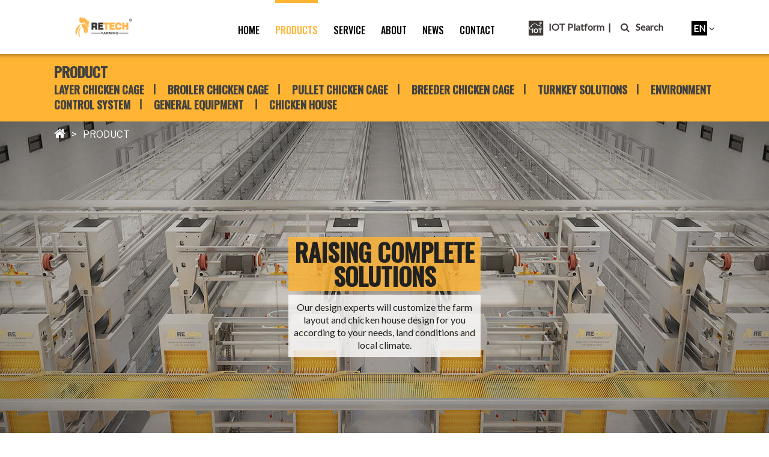

--- FILE ---
content_type: text/html; charset=utf-8
request_url: https://retechfarming.com/productlist/chicken-house
body_size: 11690
content:
<!DOCTYPE html>
<html>

<head>
    <meta charset="utf-8">
    <meta http-equiv="X-UA-Compatible" content="IE=edge">
    <meta name="viewport" content="width=device-width,minimum-scale=1,initial-scale=1">

<title>PRODUCT</title>
<meta name="keywords" content="product_list_keyword">
<meta name="description" content="<p>product_list_des<br></p>">

    <meta name="format-detection" content="telephone=no">
    <link rel="shortcut icon" href="/assets/img/image/favicon.ico" />
    <link rel="stylesheet" type="text/css" href="/assets/sass/base.css">
    <link rel="stylesheet" href="/assets/css/my/swiper.min.css">
    <link rel="stylesheet" href="/assets/css/my/font-awesome.min.css">
     <link rel="stylesheet" href="https://cdn.staticfile.org/font-awesome/4.7.0/css/font-awesome.css"> 

    <link href="https://fonts.googleapis.com/css?family=Oswald:300,500&display=swap" rel="stylesheet">
    <link href="https://fonts.googleapis.com/css?family=Lato:300,400&display=swap" rel="stylesheet">
    <link href="https://fonts.googleapis.com/css?family=Libre+Franklin&display=swap" rel="stylesheet">
    <link rel="stylesheet" href="/assets/css/my/bootstrap.min.css">
    <link rel="stylesheet" type="text/css" href="/assets/css/my/form.css" />
    <link rel="stylesheet" type="text/css" href=" //at.alicdn.com/t/font_1301417_q3jbkiuzizq.css" />
    
<link rel="stylesheet" type="text/css" href="/assets/sass/pro_list.css">
<style>
    .actt {
        display: block !important;
    }

    .acc {
        color: #ffb533 !important;
    }
    h1[style*="display:none"] {
  position: absolute !important;
  width: 1px !important;
  height: 1px !important;
  padding: 0 !important;
  margin: -1px !important;
  overflow: hidden !important;
  clip: rect(0, 0, 0, 0) !important;
  white-space: nowrap !important;
  border: 0 !important;
  display: block !important;
}
</style>

    <!-- Google Tag Manager -->
<script>(function(w,d,s,l,i){w[l]=w[l]||[];w[l].push({'gtm.start':
new Date().getTime(),event:'gtm.js'});var f=d.getElementsByTagName(s)[0],
j=d.createElement(s),dl=l!='dataLayer'?'&l='+l:'';j.async=true;j.src=
'https://www.googletagmanager.com/gtm.js?id='+i+dl;f.parentNode.insertBefore(j,f);
})(window,document,'script','dataLayer','GTM-NV2RQ8G');</script>
<!-- End Google Tag Manager -->
<!-- Google Tag Manager -->
<script>(function(w,d,s,l,i){w[l]=w[l]||[];w[l].push({'gtm.start':
new Date().getTime(),event:'gtm.js'});var f=d.getElementsByTagName(s)[0],
j=d.createElement(s),dl=l!='dataLayer'?'&l='+l:'';j.async=true;j.src=
'https://www.googletagmanager.com/gtm.js?id='+i+dl;f.parentNode.insertBefore(j,f);
})(window,document,'script','dataLayer','GTM-TBKQPNZ');</script>
<!-- End Google Tag Manager -->    <style>
        .Act {
            position: fixed !important;
            top: 0;
            left: 0;
            background: #fff;
            z-index: 200;
            box-shadow: 0px 0px 10px rgba(0, 0, 0, 0.5);
        }

        /*.miao-dian {
            display: block;
            height: 152px;
            margin-top: -152px;
        }
        @media (max-width: 767px){
            .miao-dian {
                height: 60px!important;
                margin-top: -60px!important;
            }
        }*/
    </style>
    <!-- Facebook Pixel Code -->
    <script>
        !function(f,b,e,v,n,t,s){
            if(f.fbq)return;n=f.fbq=function(){n.callMethod?n.callMethod.apply(n,arguments):n.queue.push(arguments)};
            if(!f._fbq)f._fbq=n;n.push=n;n.loaded=!0;n.version='2.0';
            n.queue=[];t=b.createElement(e);t.async=!0;
            t.src=v;s=b.getElementsByTagName(e)[0];
            s.parentNode.insertBefore(t,s)
        }(window, document,'script',
            'https://connect.facebook.net/en_US/fbevents.js');
            fbq('init', '856371995288430');
            fbq('track', 'PageView');
    </script>
    <noscript>
    <img height="1" width="1" style="display:none" src="https://www.facebook.com/tr?id=856371995288430&ev=PageView&noscript=1"/>
     <script></script> 
    </noscript>
<!-- End Facebook Pixel Code -->
<script type="text/javascript" id="zsiqchat">var $zoho=$zoho || {};$zoho.salesiq = $zoho.salesiq || {widgetcode: "0d6ca9c6ea3caf90983334c4cfa49f30c19e990c494b5fd2a8534a1765c5de0f14cc7b3ffb6ffceb0740e22d71bf4812", values:{},ready:function(){}};var d=document;s=d.createElement("script");s.type="text/javascript";s.id="zsiqscript";s.defer=true;s.src="https://salesiq.zoho.com/widget";t=d.getElementsByTagName("script")[0];t.parentNode.insertBefore(s,t);</script>
</head>

<body>
    <script>(function(x,h,l,j,s){x[j]=x[j]||function(){(x[j].a=x[j].a||[]).push(arguments)};s=h.createElement(l);z=h.getElementsByTagName(l)[0];s.async=true;s.charset="UTF-8";s.src="https://lib.leadscloud.com/Front-Form/buryForm/crawlWebSubmit_entry.js";z.parentNode.insertBefore(s,z)})(window,document,"script","_XHLCF");_XHLCF("11318","f7d2ca5b4c7d40f5ad5886fa34e02b48");</script>

    <!-- Google Tag Manager (noscript) -->
<noscript><iframe src="https://www.googletagmanager.com/ns.html?id=GTM-NV2RQ8G"
height="0" width="0" style="display:none;visibility:hidden"></iframe></noscript>
<!-- End Google Tag Manager (noscript) -->
<!-- Google Tag Manager (noscript) -->
<noscript><iframe src="https://www.googletagmanager.com/ns.html?id=GTM-TBKQPNZ"
height="0" width="0" style="display:none;visibility:hidden"></iframe></noscript>
<!-- End Google Tag Manager (noscript) -->     <div class="header_search_box ">
    <div class="header_search_box_width">
        <div class="search_box">
            <form action="/product/search" method="POST" accept-charset="UTF-8">
                <div class="search">
                    <!-- <i class="fa fa-search" aria-hidden="true"></i> -->
                    <input type="text" name="search" placeholder="What are you looking for?" required
                        oninvalid="setCustomValidity('required');" oninput="setCustomValidity('');" value="">
                </div>
                <button class="submit_btn" type="submit" data-text="text" data-field="search">SEARCH</button>
            </form>
        </div>
        <div class="quick_links_box">
            <!-- <p class="quick_links_tit" data-text="text" data-field="quick_link">QUICK LINKS</p> -->

        </div>
    </div>

    <div class="close_search" onclick="closeSearch()">
        <i class="fa fa-angle-up" aria-hidden="true"></i>
        <p data-text="text" data-field="closeSearch">Close search</p>
    </div>
</div>


<div class="search-box">
	<div class="search_inner">
		<form method="post" action="/product/search" class="search1">
			<p>Please enter your search word:</p>
			<input id="pt" type="text" placeholder="Search" name="search" oninvalid="setCustomValidity('required');" oninput="setCustomValidity('');" required>
			<p></p>
			<input type="submit" name="" value="Search" >         
		</form>
		<div class="button1"><img src="/assets/img/image/cl.png" width="40px"></div> 
	</div>
</div>
<div class="header clearfix">
	<div class="head-box">
		<nav class="menu">
			<div class="logo">
				<a href="/"><img src="/uploads/20251226/19fd761c76d02f0265a7fd8104909276.jpg" alt="" /></a>
			</div>
							<li class="has"><a href="/">home</a>
									</li>
							<li class="has"><a href="/productlist/layer_chicken_cage#productthislist">Products</a>
											<ul class="down-menu">
															<li class="ls"><a href="/productlist/layer_chicken_cage#productthislist">LAYER CHICKEN CAGE</a></li>
															<li class="ls"><a href="/productlist/broiler_chicken_cage#productthislist">BROILER CHICKEN CAGE</a></li>
															<li class="ls"><a href="/productlist/pullet_chicken_cage#productthislist">PULLET CHICKEN CAGE</a></li>
															<li class="ls"><a href="/productlist/breeder_chicken_cage#productthislist">BREEDER CHICKEN CAGE</a></li>
															<li class="ls"><a href="/productlist/turnkey_solutions#productthislist">TURNKEY SOLUTIONS</a></li>
															<li class="ls"><a href="https://retechfarming.com/productlist/general_equipment#productthislist">GENERAL EQUIPMENT</a></li>
															<li class="ls"><a href="https://retechfarming.com/productlist/chicken-house#productthislist">CHICKEN HOUSE</a></li>
															<li class="ls"><a href="https://retechfarming.com/productdetail/houses-climate-control-systems#productthislist">Poultry Climate Control</a></li>
													</ul>
									</li>
							<li class="has"><a href="/service">service</a>
											<ul class="down-menu">
															<li class="ls"><a href="/service#gallery">product gallery</a></li>
															<li class="ls"><a href="/service#drawing">cad drawing</a></li>
															<li class="ls"><a href="/service#one_stop_service">one-stop service</a></li>
															<li class="ls"><a href="/service#faqs">faqs</a></li>
													</ul>
									</li>
							<li class="has"><a href="/about">about</a>
											<ul class="down-menu">
															<li class="ls"><a href="/about">who is retech</a></li>
															<li class="ls"><a href="/about#choose">why choose us</a></li>
															<li class="ls"><a href="/about#about">about us</a></li>
															<li class="ls"><a href="/about#production">product capacity</a></li>
															<li class="ls"><a href="/about#certificte">certificte</a></li>
															<li class="ls"><a href="/about#agent">our chicken farms</a></li>
															<li class="ls"><a href="/about#quality">customer case</a></li>
													</ul>
									</li>
							<li class="has"><a href="/news/list">News</a>
											<ul class="down-menu">
															<li class="ls"><a href="/newslist/company_news#new">Company News</a></li>
															<li class="ls"><a href="/newslist/Industry_news#new">Industry news</a></li>
															<li class="ls"><a href="https://retechfarming.com/newslist/breeding_guide#new">Breeding Guide</a></li>
													</ul>
									</li>
							<li class="has"><a href="/contact">Contact</a>
									</li>
						<!-- <div class="iot">
				<img src="/assets/img/iot.png" height="25px" width="25px">
			</div> -->
			<div class="search">
						
					<!-- <a href="https://smart.retechfarming.com"> --><span class="iot" style="font-size: 16px;font-family: 'Lato', sans-serif;color: #3f3a39;line-height: 1.5;font-weight: 600;"><img src="/assets/img/iot.png" height="30px" width="30px" >   &nbsp;IOT Platform &nbsp;<!-- </a> -->|  &nbsp;</span><h2 onclick="openSearch()" style="display: inline-block;margin-left: 10px"><i class="fa fa-search" aria-hidden="true"></i>Search</h2>
			</div>
			<div class="lang">
				<p>
					<span>en</span>
					<i class="fa fa-angle-down" aria-hidden="true"></i>
				</p>
				<ul class="lang_downn">
											<a href="/?lang=en">EN</a>
											<a href="/?lang=zh">ID</a>
											<a href="/?lang=fra">FRA</a>
											<a href="/?lang=ru">RU</a>
									</ul>
			</div>
		</nav>
	</div>
	<!-- --------------------------phone---------------------- -->
		<div class="phone_nav">
			<div class="tops">
			  <div class="logo_box">
				<a href="/"><img src="/uploads/20251226/19fd761c76d02f0265a7fd8104909276.jpg" alt=""/></a>
			  </div>
			  <a href="https://www.retechfarming.net/user/login"><span style="margin-left: 10px"><img src="/assets/img/iot.png" height="30px" width="30px" ></span></a>
			  <div class="language">
				  <p>EN<i class="fa fa-angle-down" aria-hidden="true"></i></p>
				  <ul>
											<a href="/?lang=en">EN</a>
											<a href="/?lang=zh">ID</a>
											<a href="/?lang=fra">FRA</a>
											<a href="/?lang=ru">RU</a>
										</ul>
			  </div>
			  
			  <span class="buttonn">
			  	<span class="icon-bar"></span>
	            <span class="icon-bar"></span>
	            <span class="icon-bar"></span>
			  </span>  
			  
			</div>

			<nav class="menus">
											<li class="hass"><a href="/">home</a>
											</li>
										<li class="hass"><a href="/productlist/layer_chicken_cage#productthislist">Products</a><i class="fa fa-caret-down bt" aria-hidden="true"></i>
							<ul class="do-menu">
																	<li class="lss"><a href="/productlist/layer_chicken_cage#productthislist">LAYER CHICKEN CAGE</a></li>
																	<li class="lss"><a href="/productlist/broiler_chicken_cage#productthislist">BROILER CHICKEN CAGE</a></li>
																	<li class="lss"><a href="/productlist/pullet_chicken_cage#productthislist">PULLET CHICKEN CAGE</a></li>
																	<li class="lss"><a href="/productlist/breeder_chicken_cage#productthislist">BREEDER CHICKEN CAGE</a></li>
																	<li class="lss"><a href="/productlist/turnkey_solutions#productthislist">TURNKEY SOLUTIONS</a></li>
																	<li class="lss"><a href="https://retechfarming.com/productlist/general_equipment#productthislist">GENERAL EQUIPMENT</a></li>
																	<li class="lss"><a href="https://retechfarming.com/productlist/chicken-house#productthislist">CHICKEN HOUSE</a></li>
																	<li class="lss"><a href="https://retechfarming.com/productdetail/houses-climate-control-systems#productthislist">Poultry Climate Control</a></li>
															</ul>
						</li>
											</li>
										<li class="hass"><a href="/service">service</a><i class="fa fa-caret-down bt" aria-hidden="true"></i>
							<ul class="do-menu">
																	<li class="lss"><a href="/service#gallery">product gallery</a></li>
																	<li class="lss"><a href="/service#drawing">cad drawing</a></li>
																	<li class="lss"><a href="/service#one_stop_service">one-stop service</a></li>
																	<li class="lss"><a href="/service#faqs">faqs</a></li>
															</ul>
						</li>
											</li>
										<li class="hass"><a href="/about">about</a><i class="fa fa-caret-down bt" aria-hidden="true"></i>
							<ul class="do-menu">
																	<li class="lss"><a href="/about">who is retech</a></li>
																	<li class="lss"><a href="/about#choose">why choose us</a></li>
																	<li class="lss"><a href="/about#about">about us</a></li>
																	<li class="lss"><a href="/about#production">product capacity</a></li>
																	<li class="lss"><a href="/about#certificte">certificte</a></li>
																	<li class="lss"><a href="/about#agent">our chicken farms</a></li>
																	<li class="lss"><a href="/about#quality">customer case</a></li>
															</ul>
						</li>
											</li>
										<li class="hass"><a href="/news/list">News</a><i class="fa fa-caret-down bt" aria-hidden="true"></i>
							<ul class="do-menu">
																	<li class="lss"><a href="/newslist/company_news#new">Company News</a></li>
																	<li class="lss"><a href="/newslist/Industry_news#new">Industry news</a></li>
																	<li class="lss"><a href="https://retechfarming.com/newslist/breeding_guide#new">Breeding Guide</a></li>
															</ul>
						</li>
											</li>
											<li class="hass"><a href="/contact">Contact</a>
											</li>
								<form method="post" action="/product/search" class="se">
				<input id="pt" type="text" placeholder="Search" name="search" oninvalid="setCustomValidity('required');" oninput="setCustomValidity('');" required>
				<p></p>
				<button class="btt" type="submit"><i class="fa fa-search" aria-hidden="true" id="search-btn"></i></button>  
			</form>
			</nav>
		</div>
	<!-- ---------------------------end---------------------- -->
</div>
<div class="empty"></div> 
    
<div class="top">
    <div class="top-box">
        <a href="javascript:void(0)">product</a>
        <h1 style="display:none">Raising Complete Solutions</h1>
        <div class="right">
                        <a href="/productlist/layer_chicken_cage">Layer Chicken Cage</a><span>|</span>
                        <a href="/productlist/broiler_chicken_cage">Broiler Chicken Cage</a><span>|</span>
                        <a href="/productlist/pullet_chicken_cage">Pullet Chicken Cage</a><span>|</span>
                        <a href="/productlist/breeder_chicken_cage">Breeder Chicken Cage</a><span>|</span>
                        <a href="/productlist/turnkey_solutions">Turnkey Solutions</a><span>|</span>
                        <a href="/productlist/environment_control_system">Environment Control System</a><span>|</span>
                        <a href="/productlist/general_equipment ">General Equipment </a><span>|</span>
                        <a href="/productlist/chicken-house">Chicken House</a><span>|</span>
                    </div>
    </div>
</div>
<div class="banner">
    <img src="/uploads/20221102/de16efff8befb5ae2b24fa405b415efc.jpg">
    <div class="home">
        <a href=""><i class="fa fa-home"></i><span>></span>product</a>
    </div>
    <div class="tit1">
        <h2>Raising Complete Solutions</h2>
        <h3>Our design experts will customize the farm layout and chicken house design for you according to your needs, land conditions and local climate. </h3>
    </div>
</div>
<div class="Box">
    <div class="pro_box">
        <div class="pro-left" id="tabs_nav">
            <h2><a href="javascript:void(0)">Product list</a></h2>
            <nav>
                                <li class="one"><a href="/productlist/layer_chicken_cage#productthislist">Layer Chicken Cage</a><b class="btnn"><i
                            class="iconfont icon-jia jia"></i><i class="iconfont icon-jiansvg jian"></i></b></li>
                                <ul class="second">
                                        <li class="two"><a href="/productlists/h_type_layer_chicken_cages#productthislist">H Type Layer Chicken Cage</a></li>
                                        <li class="two"><a href="/productlists/a_type_layer_chicken_cages#productthislist">A Type Layer Chicken Cage</a></li>
                                        <li class="two"><a href="/productlists/manual_layer_chicken_cage#productthislist">Manual Chicken Cage</a></li>
                                    </ul>
                                <li class="one"><a href="/productlist/broiler_chicken_cage#productthislist">Broiler Chicken Cage</a><b class="btnn"><i
                            class="iconfont icon-jia jia"></i><i class="iconfont icon-jiansvg jian"></i></b></li>
                                <ul class="second">
                                        <li class="two"><a href="/productlists/automatic_bird_harvesting_broiler_chicken_cage#productthislist">Automatic Bird-Harvesting Broiler Chicken Cage</a></li>
                                        <li class="two"><a href="/productlists/manual_bird_harvesting_broiler_chicken_cage#productthislist">Manual Bird-Harvesting Broiler Chicken Cage</a></li>
                                        <li class="two"><a href="/productlists/broiler_floor_system#productthislist">Broiler Floor System</a></li>
                                        <li class="two"><a href="/productlists/automatic-Chain-type-harvesting-broiler-cage#productthislist">Automatic Chain-type Harvesting Broiler Chicken Cage</a></li>
                                    </ul>
                                <li class="one"><a href="/productlist/pullet_chicken_cage#productthislist">Pullet Chicken Cage</a><b class="btnn"><i
                            class="iconfont icon-jia jia"></i><i class="iconfont icon-jiansvg jian"></i></b></li>
                                <ul class="second">
                                        <li class="two"><a href="/productlists/h_type_pullet_chicken_cage#productthislist">H Type Pullet Chicken Cage</a></li>
                                        <li class="two"><a href="/productlists/a_type_pullet_chicken_cage#productthislist">A Type Pullet Chicken Cage</a></li>
                                    </ul>
                                <li class="one"><a href="/productlist/breeder_chicken_cage#productthislist">Breeder Chicken Cage</a><b class="btnn"><i
                            class="iconfont icon-jia jia"></i><i class="iconfont icon-jiansvg jian"></i></b></li>
                                <ul class="second">
                                        <li class="two"><a href="/productlists/h_type_breeder_chicken_cage#productthislist">H Type Breeder Chicken Cage</a></li>
                                    </ul>
                                <li class="one"><a href="/productlist/turnkey_solutions#productthislist">Turnkey Solutions</a><b class="btnn"><i
                            class="iconfont icon-jia jia"></i><i class="iconfont icon-jiansvg jian"></i></b></li>
                                <li class="one"><a href="/productlist/environment_control_system#productthislist">Environment Control System</a><b class="btnn"><i
                            class="iconfont icon-jia jia"></i><i class="iconfont icon-jiansvg jian"></i></b></li>
                                <ul class="second">
                                        <li class="two"><a href="/productlists/chicken-houses-climate-control-systems#productthislist">Chicken Houses Climate Control Systems</a></li>
                                    </ul>
                                <li class="one"><a href="/productlist/general_equipment #productthislist">General Equipment </a><b class="btnn"><i
                            class="iconfont icon-jia jia"></i><i class="iconfont icon-jiansvg jian"></i></b></li>
                                <ul class="second">
                                        <li class="two"><a href="/productlists/industrial-cabinet-automatic-incubator#productthislist">Industrial Cabinet Automatic Incubator</a></li>
                                        <li class="two"><a href="/productlists/Fuel-Warm-Air-Blower-Heater#productthislist">Fuel Warm Air Blower Heater</a></li>
                                        <li class="two"><a href="/productlists/plastic-transport-cages#productthislist">Plastic Transport Cages</a></li>
                                        <li class="two"><a href="/productlists/Manure-Organic-Fertilizer-Fermenter#productthislist">Manure Organic Fertilizer Fermenter</a></li>
                                        <li class="two"><a href="/productlists/Electric-generator-unit#productthislist">Electric Generator Unit</a></li>
                                        <li class="two"><a href="/productlists/PP-Plastic-Fold-Egg-Crate#productthislist">PP Plastic Fold Egg Crate</a></li>
                                        <li class="two"><a href="/productlists/solar-energy-system#productthislist">Solar Energy System</a></li>
                                    </ul>
                                <li class="one"><a href="/productlist/chicken-house#productthislist">Chicken House</a><b class="btnn"><i
                            class="iconfont icon-jia jia"></i><i class="iconfont icon-jiansvg jian"></i></b></li>
                                <ul class="second">
                                        <li class="two"><a href="/productlists/steel-structure-chicken-house#productthislist">Steel Structure Chicken House</a></li>
                                    </ul>
                            </nav>
        </div>
        <div class="pro-right" id="productthislist">
            <h3>Chicken House</h3>
            <h4>We provide customers with whole process project solutions, from project consultation, design, production to raising guidance. </h4>
            <div class="pro">
                                <a href="/productdetail/prefab-steel-structure-building-chicken-house#productthislist" target="_blank">
                    <div class="pro-list col-lg-4 col-md-6 col-sm-6 col-xs-12">
                        <h2>Prefab Steel Structure Building Chicken House</h2>
                        <div class="cont">
                            <p><img src="/uploads/20220719/7916de6c643ba5608d3d0eae104e80cf.jpg"></p>
                            <div class="param">
                                <b></b>
                                <table id="property">
                                    <tbody>
                                          <tr>
					                                <th>Name:</th>
					                                <th>Steel Structure Chicken House<br></th>
					                            </tr>
					                						                            <tr>
					                                <th>Use:</th>
					                                <th>Chicken</th>
					                            </tr>
					                						                            <tr>
					                                <th>Material:</th>
					                                <th>Galvanized Steel</th>
					                            </tr>
					                						                            <tr>
					                                <th>Life Time:</th>
					                                <th>Up to 50 years</th>
					                            </tr>
					                                                                                             <tr>
					                                <th></th><th><br></th>
					                            </tr>
	
                                    </tbody>
                                </table>
                            </div>
                            <div class="view">
                                <a href="/productdetail/prefab-steel-structure-building-chicken-house#productthislist" target="_blank">VIEW DETAIL</a>
                            </div>
                        </div>
                    </div>
                </a>
                            </div>
                    </div>
    </div>
</div>
<div class="sec5">
    <h5>We offer professional, economical and practical solution.        <div class="btn2">
            <a href="/single/contact#con">One-on-One Consulting<i><img src="/assets/img/image/arrow.png"></i></a>
        </div>
    </h5>
</div>
<div class="bottomNone"></div>
<input type="hidden" id="cid" value="168" />

    <div class="footer"
    style="background-image: url('/assets/img/image/bg3.jpg');background-size: cover;background-position: center;background-repeat: no-repeat;">
    <!-- <pre>array(2) {
  [0] =&gt; object(app\index\model\Category)#23 (35) {
    ["name":protected] =&gt; string(8) "category"
    ["autoWriteTimestamp":protected] =&gt; string(3) "int"
    ["createTime":protected] =&gt; string(10) "createtime"
    ["connection":protected] =&gt; array(0) {
    }
    ["parent":protected] =&gt; NULL
    ["query":protected] =&gt; NULL
    ["table":protected] =&gt; NULL
    ["class":protected] =&gt; string(24) "app\index\model\Category"
    ["error":protected] =&gt; NULL
    ["validate":protected] =&gt; NULL
    ["pk":protected] =&gt; NULL
    ["field":protected] =&gt; array(0) {
    }
    ["except":protected] =&gt; array(0) {
    }
    ["disuse":protected] =&gt; array(0) {
    }
    ["readonly":protected] =&gt; array(0) {
    }
    ["visible":protected] =&gt; array(0) {
    }
    ["hidden":protected] =&gt; array(0) {
    }
    ["append":protected] =&gt; array(0) {
    }
    ["data":protected] =&gt; array(19) {
      ["id"] =&gt; int(29)
      ["pid"] =&gt; int(0)
      ["type"] =&gt; string(4) "news"
      ["name"] =&gt; string(12) "Company News"
      ["nickname"] =&gt; string(12) "company_news"
      ["flag"] =&gt; string(0) ""
      ["image"] =&gt; string(0) ""
      ["keywords"] =&gt; string(54) "Chicken Poultry Battery Cage for Sale - Retech Farming"
      ["titles"] =&gt; string(55) "Chicken Poultry Battery Cage for Sale - Retech Farming "
      ["description"] =&gt; string(167) "Retech Automatic Chicken Poultry Battery Cage for Sale. We know your demands better,as we raise chicken ourselves.Contact us and 5 steps to starting your chicken farm."
      ["diyname"] =&gt; string(0) ""
      ["createtime"] =&gt; int(1564049023)
      ["updatetime"] =&gt; int(1644386261)
      ["weigh"] =&gt; int(0)
      ["status"] =&gt; string(6) "normal"
      ["lang"] =&gt; string(2) "en"
      ["urlname"] =&gt; string(12) "company_news"
      ["from_id"] =&gt; NULL
      ["comments"] =&gt; string(0) ""
    }
    ["origin":protected] =&gt; array(19) {
      ["id"] =&gt; int(29)
      ["pid"] =&gt; int(0)
      ["type"] =&gt; string(4) "news"
      ["name"] =&gt; string(12) "Company News"
      ["nickname"] =&gt; string(12) "company_news"
      ["flag"] =&gt; string(0) ""
      ["image"] =&gt; string(0) ""
      ["keywords"] =&gt; string(54) "Chicken Poultry Battery Cage for Sale - Retech Farming"
      ["titles"] =&gt; string(55) "Chicken Poultry Battery Cage for Sale - Retech Farming "
      ["description"] =&gt; string(167) "Retech Automatic Chicken Poultry Battery Cage for Sale. We know your demands better,as we raise chicken ourselves.Contact us and 5 steps to starting your chicken farm."
      ["diyname"] =&gt; string(0) ""
      ["createtime"] =&gt; int(1564049023)
      ["updatetime"] =&gt; int(1644386261)
      ["weigh"] =&gt; int(0)
      ["status"] =&gt; string(6) "normal"
      ["lang"] =&gt; string(2) "en"
      ["urlname"] =&gt; string(12) "company_news"
      ["from_id"] =&gt; NULL
      ["comments"] =&gt; string(0) ""
    }
    ["relation":protected] =&gt; array(0) {
    }
    ["auto":protected] =&gt; array(0) {
    }
    ["insert":protected] =&gt; array(0) {
    }
    ["update":protected] =&gt; array(0) {
    }
    ["updateTime":protected] =&gt; string(11) "update_time"
    ["dateFormat":protected] =&gt; bool(false)
    ["type":protected] =&gt; array(0) {
    }
    ["isUpdate":protected] =&gt; bool(true)
    ["force":protected] =&gt; bool(false)
    ["updateWhere":protected] =&gt; NULL
    ["failException":protected] =&gt; bool(false)
    ["useGlobalScope":protected] =&gt; bool(true)
    ["batchValidate":protected] =&gt; bool(false)
    ["resultSetType":protected] =&gt; string(5) "array"
    ["relationWrite":protected] =&gt; NULL
  }
  [1] =&gt; object(app\index\model\Category)#24 (35) {
    ["name":protected] =&gt; string(8) "category"
    ["autoWriteTimestamp":protected] =&gt; string(3) "int"
    ["createTime":protected] =&gt; string(10) "createtime"
    ["connection":protected] =&gt; array(0) {
    }
    ["parent":protected] =&gt; NULL
    ["query":protected] =&gt; NULL
    ["table":protected] =&gt; NULL
    ["class":protected] =&gt; string(24) "app\index\model\Category"
    ["error":protected] =&gt; NULL
    ["validate":protected] =&gt; NULL
    ["pk":protected] =&gt; NULL
    ["field":protected] =&gt; array(0) {
    }
    ["except":protected] =&gt; array(0) {
    }
    ["disuse":protected] =&gt; array(0) {
    }
    ["readonly":protected] =&gt; array(0) {
    }
    ["visible":protected] =&gt; array(0) {
    }
    ["hidden":protected] =&gt; array(0) {
    }
    ["append":protected] =&gt; array(0) {
    }
    ["data":protected] =&gt; array(19) {
      ["id"] =&gt; int(161)
      ["pid"] =&gt; int(0)
      ["type"] =&gt; string(4) "news"
      ["name"] =&gt; string(14) "Breeding Guide"
      ["nickname"] =&gt; string(14) "Breeding Guide"
      ["flag"] =&gt; string(0) ""
      ["image"] =&gt; string(0) ""
      ["keywords"] =&gt; string(52) "chicken cage,poultry farms,chicken raising equipment"
      ["titles"] =&gt; string(28) "Modern chicken raising guide"
      ["description"] =&gt; string(134) "RETECH has more than 30 years’ production experience, focusing on automatic layer, broiler and pullet raising equipment manufacture."
      ["diyname"] =&gt; string(0) ""
      ["createtime"] =&gt; int(1600854966)
      ["updatetime"] =&gt; int(1663568323)
      ["weigh"] =&gt; int(0)
      ["status"] =&gt; string(6) "normal"
      ["lang"] =&gt; string(2) "en"
      ["urlname"] =&gt; string(14) "breeding_guide"
      ["from_id"] =&gt; NULL
      ["comments"] =&gt; string(0) ""
    }
    ["origin":protected] =&gt; array(19) {
      ["id"] =&gt; int(161)
      ["pid"] =&gt; int(0)
      ["type"] =&gt; string(4) "news"
      ["name"] =&gt; string(14) "Breeding Guide"
      ["nickname"] =&gt; string(14) "Breeding Guide"
      ["flag"] =&gt; string(0) ""
      ["image"] =&gt; string(0) ""
      ["keywords"] =&gt; string(52) "chicken cage,poultry farms,chicken raising equipment"
      ["titles"] =&gt; string(28) "Modern chicken raising guide"
      ["description"] =&gt; string(134) "RETECH has more than 30 years’ production experience, focusing on automatic layer, broiler and pullet raising equipment manufacture."
      ["diyname"] =&gt; string(0) ""
      ["createtime"] =&gt; int(1600854966)
      ["updatetime"] =&gt; int(1663568323)
      ["weigh"] =&gt; int(0)
      ["status"] =&gt; string(6) "normal"
      ["lang"] =&gt; string(2) "en"
      ["urlname"] =&gt; string(14) "breeding_guide"
      ["from_id"] =&gt; NULL
      ["comments"] =&gt; string(0) ""
    }
    ["relation":protected] =&gt; array(0) {
    }
    ["auto":protected] =&gt; array(0) {
    }
    ["insert":protected] =&gt; array(0) {
    }
    ["update":protected] =&gt; array(0) {
    }
    ["updateTime":protected] =&gt; string(11) "update_time"
    ["dateFormat":protected] =&gt; bool(false)
    ["type":protected] =&gt; array(0) {
    }
    ["isUpdate":protected] =&gt; bool(true)
    ["force":protected] =&gt; bool(false)
    ["updateWhere":protected] =&gt; NULL
    ["failException":protected] =&gt; bool(false)
    ["useGlobalScope":protected] =&gt; bool(true)
    ["batchValidate":protected] =&gt; bool(false)
    ["resultSetType":protected] =&gt; string(5) "array"
    ["relationWrite":protected] =&gt; NULL
  }
}
</pre> -->
    <div class="foot">
        <div class="listt col-lg-3 col-md-3 col-sm-3 col-xs-12">
            <h4>Who Is RETECH<i class="fa fa-chevron-right" aria-hidden="true"></i></h4>
            <li><a href="/single/about">Who Is RETECH</a></li>
            <li><a href="/single/about#quality">Customer Case</a></li>
            <li><a href="/single/about#certificte">Our Certifications</a></li>
            <li><a href="/single/cooperation#choose">Our Chicken Farm</a></li>
            <li><a href="/single/privacy">Privacy</a></li>
        </div>
        <div class="listt col-lg-3 col-md-3 col-sm-3 col-xs-12">
            <h4>Our Products<i class="fa fa-chevron-right" aria-hidden="true"></i></h4>
                        <li><a href="/productlist/layer_chicken_cage">Layer Chicken Cage</a></li>
                        <li><a href="/productlist/broiler_chicken_cage">Broiler Chicken Cage</a></li>
                        <li><a href="/productlist/pullet_chicken_cage">Pullet Chicken Cage</a></li>
                        <li><a href="/productlist/breeder_chicken_cage">Breeder Chicken Cage</a></li>
                        <li><a href="/productlist/turnkey_solutions">Turnkey Solutions</a></li>
                        <li><a href="/productlist/environment_control_system">Environment Control System</a></li>
                        <li><a href="/productlist/general_equipment ">General Equipment </a></li>
                        <li><a href="/productlist/chicken-house">Chicken House</a></li>
            
        </div>
        <div class="listt col-lg-3 col-md-3 col-sm-3 col-xs-12">
            <h4>News & Events<i class="fa fa-chevron-right" aria-hidden="true"></i></h4>
                        <li><a href="/newslist/company_news">Company News</a></li>
                        <li><a href="/newslist/breeding_guide">Breeding Guide</a></li>
                    </div>
        <div class="listt col-lg-3 col-md-3 col-sm-3 col-xs-12">
            <h4>Our Service<i class="fa fa-chevron-right" aria-hidden="true"></i></h4>
            <li><a href="/service#gallery">Product Gallery</a></li>
            <li><a href="/service#drawiong">CAD Drawing</a></li>
            <li><a href="/service#casters">One-stop Service</a></li>
            <li><a href="/service#faqs">FAQ</a></li>
        </div>
        <div class="midden">
            <div class="zuo">
                <h5><span>RETECH | A Brand of  China</span>
                    <!-- <a href="https://www.linkjoint.cn/" target="_blank"><span>Powered By Linkjoint</span></a> -->
                </h5>
            </div>
            <div class="you">
                <div class="list1 col-lg-4 col-md-4 col-xs-4 lang_dianji" style="cursor: pointer;">
                    <img src="/assets/img/image/ear.png">
                    <h5>Language</h5>
                </div>
                <div class="list1 col-lg-4 col-md-4 col-xs-4 pc" style="cursor: pointer;" onclick="openSearch()">
                    <img src="/assets/img/image/sea.png" class="search-bth">
                    <h5 class="search-bth">Search</h5>
                </div>
                <div class="list1 col-lg-4 col-md-4 col-xs-4 phone dianji" style="cursor: pointer;">
                    <img src="/assets/img/image/sea.png" class="search-bth">
                    <h5 class="search-bth">Search</h5>
                </div>
                <div class="list1 col-lg-4 col-md-4 col-xs-4">
                    <a href="/single/contact#con"><img src="/assets/img/image/tel.png"></a>
                    <a href="/single/contact#con">
                        <h5>Contact</h5>
                    </a>
                </div>
            </div>
        </div>
        <div class="bottoms">
            <div class="left-b">
                <h3>©Qingdao Retech Farming Technology Co.,Ltd.</h3>
                <h4>No.6 Changcheng South Road, Chengyang District, Qingdao, China</h4>
                <h4>+86 18561818859 / <a style='color:unset;' href="mailto:info@retechfarming.com">info@retechfarming.com</a>
                </h4>

            </div>
            <div class="right-b">
                <a href="https://www.youtube.com/c/RetechFarmingChickenCage" target="_blank"><i><img src="/uploads/20250529/9d8e5cd82976e7fef7952eba1d8c1116.png"></i></a>
                <a href="https://www.linkedin.com/company/RetechFarmingChickenCage" target="_blank"><i><img src="/uploads/20250529/b8102f37e1326744594c26d2176db4ac.png"></i></a>
                <a href="https://twitter.com/retechfarming" target="_blank"><i><img src="/uploads/20250529/5978660a653a652c747174bbd9db257f.png"></i></a>
                <a href="https://www.facebook.com/retechfarmingchickencage" target="_blank"><i><img src="/uploads/20250529/29e90332a7c6e6788fac45b7ac753fb7.png"></i></a>
                <a href="https://www.instagram.com/retechfarmingchickencage" target="_blank"><i><img src="/assets/ins1.jpg"></i></a>
            </div>
        </div>
    </div>
</div> 
    <!-- xunpan begin-->
    <!-- <div id="close_state_box">
        <div class="showBtn" id="close_state">
            <h3 class="close_state_box_tit "><i class="icon iconfont"></i></h3>
        </div>
    </div>
    <div id="form_data_box">
        <div id="top_close_box"><img id="colse_btn" src="/assets/img/image/close.png" alt=""></div>
        <div id="top_close_box"><img id="colse_btn" src="/assets/img/image/close.png" alt=""
                style="width: 35px;"></div>
        <h3 class="form_data_box_tit "><i class="icon iconfont"></i>Get Your FREE Quote</h3>
        <p class="form_data_box_text">We will contact you within 24 hours.</p>
        <form id="data_conter_box" method="post" enctype="multipart/form-data">
            <div class="form_data_box">
                <div>
                    <input id="form_name" placeholder="NAME*" type="text" name="row[name]" value="">
                    <p class="form_Prompt" id="name_Prompt"></p>
                </div>
                <div>
                    <input id="form_email" placeholder="EMAIL*" type="text" name="row[email]" value="">
                    <p class="form_Prompt" id="email_Prompt"></p>
                </div>
                <div>
                    <textarea id="form_content" placeholder="MESSAGE*" name="row[content]"></textarea>
                    <p class="form_Prompt" id="content_Prompt"></p>
                </div>
    
                <div>
                    <input id="form_code" required placeholder="Code*" name="row[captcha]" />
                    <img src="/captcha.html" onclick="this.src = '/captcha.html?r=' + Math.random();" />
                    <p class="form_Prompt" id="code_Prompt"></p>
                </div>
    
                <button type="button" id="F_submit" name="button">SEND <i
                        class="icon iconfont icon-zhifeiji"></i></button>
                <a href="/single/privacy">RETECH | A Brand of  China</a>
            </div>
            <input type="hidden" name="row[type]" value="E-mai Us">
        </form>
    </div>
    <div id="Mask"></div>
    <div id="Prompt_msg"></div> -->
    <!-- xunpan end -->
    <!-- -----------JQ---- -->

    <!-- <script>
        window.okkiConfigs = window.okkiConfigs || [];
        function okkiAdd() { okkiConfigs.push(arguments); };
        okkiAdd("analytics", { siteId: "20085-2014", gId: "UA-187435528-16" });
    </script> -->
    <!-- <script async src="//tfile.xiaoman.cn/okki/analyze.js?id=20085-2014-UA-187435528-16"></script>

    <script>
        window.okkiConfigs = window.okkiConfigs || [];
        function okkiAdd() { okkiConfigs.push(arguments); };
        okkiAdd("analytics", { siteId: "20085-2012", gId: "UA-187435528-14" });
    </script>
    <script async src="//tfile.xiaoman.cn/okki/analyze.js?id=20085-2012-UA-187435528-14"></script> -->
    
    <script type="text/javascript" src="/assets/js/myJs/jquery-3.2.1.min.js"></script>
    <script type="text/javascript" src="/assets/js/myJs/move.js"></script>
    <!-- <script type="text/javascript" src="/assets/js/myJs/swiper.min.js"></script> -->
    <script src="https://cdnjs.cloudflare.com/ajax/libs/Swiper/4.5.0/js/swiper.min.js"></script>
    <!-- <script type="text/javascript" src="/assets/js/myJs/bootstrap.min.js"></script> -->
    <script src="/assets/js/myJs/headroom.min.js"></script>
    <!-- <script type="text/javascript"
        src="https://cdnjs.cloudflare.com/ajax/libs/jquery.lazyload/1.9.1/jquery.lazyload.min.js"></script> -->
    <!-- <script src="/assets/js/myJs/formData.js"></script> -->
    
<script>
    $(function () {
        var curURL = window.location.href;
        $('.second a').each(function () {
            var urlp = $(this).attr('href');
            if (curURL.indexOf(urlp) != -1) {
                $(this).addClass('acc');
                $(this).parents().show();
                $(this).parents().prev('.one').addClass('active');
            }
        })
    });
    $(function () {
        var vuURL = window.location.href;
        console.log(vuURL);
        $('.one a').each(function () {
            var urlpp = $(this).attr('href');
            console.log(urlpp);
            if (vuURL.indexOf(urlpp) != -1) {
                $(this).parent().next(".second").show();
                $(this).parent().addClass('active');
            }
        })
    })
    $(document).ready(function () {
        $('.btnn').click(function () {
            $(this).parent().next(".second").toggle();
            $(this).parent().toggleClass('active');
        })
    })
    // $(function() {
    //     var winW =$(window).width();
    //     console.log(winW);
    //     var fheight = $('.bottomNone').height() + $('.pro-right').offset().top + 30;
    //     console.log(fheight)
    //     var boxfixed = $('.pro-left');
    //     $(window).scroll(function() {
    //         var scrollTop = $(window).scrollTop();
    //         var contLeftTop = $('.pro-right').offset().top + 30;
    //         var scrollBottom = $(document).height() - $(window).scrollTop() - boxfixed.height();
    //         if (scrollTop >= contLeftTop) {
    //             if (scrollBottom > fheight) {
    //                 boxfixed.addClass('hua');
    //             } else {
    //                 boxfixed.removeClass('hua');
    //             }
    //         } else if (scrollTop < contLeftTop) {
    //             boxfixed.removeClass('hua');
    //         }
    //         if (winW < 1365) {
    //             boxfixed.removeClass('hua'); 
    //         }
    //     });
    // });
    // -------------------------加载更多------------------
    var count = 0;
    $(document).on('click', '.btn-more', function () {
        var cid = $('#cid').val();
        console.log(cid);
        count++;
        getdataa(count, cid);

        function getdataa(pagenum, cid) {
            console.log(pagenum);
            $.ajax({
                type: "post",
                url: "/product/ajaxProList",
                data: {
                    'pre_page': pagenum, //第几次点击 
                    'cid': cid
                },
                success: function (data) {
                    console.log(data.data.length)
                    var str = "";
                    for (var i = 0; i < data.data.length; i++) {
                        str += '<div class="pro-list col-lg-4 col-md-6 col-sm-6 col-xs-12">' +
                            '<h2>' + data.data[i].name + '</h2>' +
                            '<div class="cont">' +
                            '<p><img src="' + data.data[i].images[0] + '"></p>' +
                            '<div class="param">' +
                            '<b></b>' +
                            '<table id="property">' +
                            '<tbody>' +
                            '' + data.data[i].biao + '' +
                            '</tbody>' +
                            '</table>' +
                            '</div>' +
                            '<div class="view">' +
                            '<a href="/product/detail/id/' + data.data[i].id + '">view detail</a>' +
                            '</div></div></div>'
                    }
                    if (data.data.length < 9) {
                        $('.btn-more').css('display', 'none');
                    }
                    $('.pro').append(str);

                },
                error: function (e) {
                    $('.pro').append('Server error please try again');
                    console.log(e)
                }
            });
        }
    });
</script>

    <script>
        // --------------------header----------------------
        (function () {
            var headerArr = {
                "0": ["/"],
                "1": ["/productlist", "/productdetail"],
                "2": ["/service"],
                "3": ["/about", "/our-chicken-farm"],
                "4": ["/news/list", "/newsdetail"],
                "5": ["/contact"]
            };
            var stateActive = true;
            var myURL = document.location.href;
            var myNav = $(".menu .has");
            for (var item in headerArr) {
                headerArr[item].forEach(function (v) {
                    if (stateActive) {
                        $(myNav[0]).removeClass("activea");
                    }
                    if (myURL.indexOf(v) !== -1) {
                        $(myNav[0]).removeClass("activea");
                        $(myNav[item]).addClass("activea");
                        $(myNav[item]).find("ul>a").removeClass("activea");
                        stateActive = false;
                    }
                })
            }
        }());
        $(".menu .has").find("ul").find("a").removeClass("activea");
        // -----------------固定导航---------------
        $(window).scroll(function () {
            var scroll = $(this).scrollTop();
            var header = $(".header").height();
            console.log(header);
            // var topss = $(".top").offset().top();
            if (scroll >= 100) {
                $(".header").addClass("Act");
                $(".top").css({
                    "position": "fixed",
                    "top": header,
                    "left": "0",
                    "z-index": "5"
                });
                $(".empty").show();
            }
            if (scroll < 100) {
                $(".header").removeClass("Act");
                $(".top").css({
                    "position": "unset",
                    "top": "unset",
                    "left": "0",
                    "z-index": "5"
                });
                $(".empty").hide();
            }
        });
        // ----------------------------------------------
        //toggleSearch

        function openSearch() {
            if ($(".header_search_box").css("display") === "block") {
                closeSearch();
                return 0;
            }
            var dom_box = document.getElementsByClassName("header_search_box")[0];
            // var dom_box_H = window.screen.height - window.screen.height*0.3;
            var dom_box_H = 0.6 * window.screen.height;
            dom_box.style.display = "block";
            startMove(dom_box, "height", parseInt(dom_box_H));
        }

        function closeSearch() {
            var dom_box = document.getElementsByClassName("header_search_box")[0];
            startMove(dom_box, "height", "1", function () {
                dom_box.style.display = "none";
            }) //this height must be set to 1 not 0 because there is a 1px border-top,so height is 1px!
        }
        // -------------------
        $(".lang").click(function(){
            $(this).find('ul').toggle();
        })
        $(".language").click(function(){
            $(this).find('ul').toggle();
        })
        // ---------------foot-----------
        $(".dianji").click(function () {
            $('.menus').toggle();
        });
        $(".lang_dianji").click(function(){
            $('.lang_downn').toggle();
            $('.language ul').toggle();
        })
        // $(".button1").click(function () {
        //     $(".search-box").hide();
        // })

        // ---------------shouji------------------
        $(document).ready(function () {
            $('.buttonn').click(function () {
                $('.menus').toggle();
            });
            $(".menus .bt").click(function () {
                $(this).parent().find(".do-menu").slideToggle();
            });
        });
    </script>

    <!-- <script>var w=window;var p = w.location.protocol;if(p.indexOf("http") < 0){p = "http"+":";}var d = document;var f = d.getElementsByTagName('script')[0],s = d.createElement('script');s.type = 'text/javascript'; s.async = false; if (s.readyState){s.onreadystatechange = function(){if (s.readyState=="loaded"||s.readyState == "complete"){s.onreadystatechange = null;try{loadwaprops("27218d28c96aa859e95007d7a5f52f07a","24d91ef7db9e0be5b06e495b3773da282","2240d791d0269c3423527561a82ffdb41894375f7a7d2d66f","2a4b8b96d732da61a555059664cca44ecc45137be9522690f","0.0");}catch(e){}}};}else {s.onload = function(){try{loadwaprops("27218d28c96aa859e95007d7a5f52f07a","24d91ef7db9e0be5b06e495b3773da282","2240d791d0269c3423527561a82ffdb41894375f7a7d2d66f","2a4b8b96d732da61a555059664cca44ecc45137be9522690f","0.0");}catch(e){}};};s.src =p+"//marketinghub.zoho.com/hub/js/WebsiteAutomation.js";f.parentNode.insertBefore(s, f);</script>

    <script type="text/javascript">
        var $zoho=$zoho || {};$zoho.salesiq = $zoho.salesiq || {widgetcode:"5d6d1c95c700fe0e6600ab67a5054cc3a02a2dc887587267fb2b406a890ae34a427d5c1c7ae89ec53c2346bb651ae231", values:{},ready:function(){}};var d=document;s=d.createElement("script");s.type="text/javascript";s.id="zsiqscript";s.defer=true;s.src="https://salesiq.zoho.com/widget";t=d.getElementsByTagName("script")[0];t.parentNode.insertBefore(s,t);d.write("<div id='zsiqwidget'></div>");
    </script> -->


</body>

</html>

--- FILE ---
content_type: text/css
request_url: https://retechfarming.com/assets/sass/base.css
body_size: 3486
content:
@charset "UTF-8";
body, html {
  margin: 0;
  padding: 0; }

body, html {
  scroll-behavior: smooth; }

a:focus, a:hover {
  text-decoration: none !important; }

.clearfix:after {
  content: "020";
  display: block;
  height: 0;
  clear: both;
  visibility: hidden; }

.pc {
  display: block; }

.phone {
  display: none; }

.search1 p {
  font-size: 14px;
  font-family: 'Open Sans', sans-serif;
  color: #333333;
  font-weight: 600;
  margin: 0; }
.search1 input[type=text] {
  border: 1px solid #666;
  padding: 10px;
  width: 100%;
  margin-bottom: 20px;
  font-size: 17px; }
.search1 input[type=submit] {
  border: none;
  background: #000;
  color: #fff;
  padding: 10px;
  font-size: 17px; }

.search-box {
  position: fixed;
  z-index: 111;
  width: 100%;
  height: 100%;
  top: 0;
  left: 0;
  background: rgba(0, 0, 0, 0.8);
  display: none; }

.search_inner {
  position: absolute;
  top: 50%;
  left: 50%;
  transform: translate(-50%, -50%);
  padding: 25px 45px;
  background: #fff; }

.button1 {
  position: absolute;
  right: 0;
  top: 0; }

/* header搜索功能 */
.header_search_box {
  position: fixed;
  z-index: 1000;
  display: none;
  top: 90px;
  background-color: #fff;
  left: 0;
  text-align: center;
  height: 0;
  font-size: 0;
  width: 100%;
  overflow: hidden;
  border-top: 1px solid #ccc; }

.header_search_box .black-overlay {
  height: 800px;
  background-color: #000;
  opacity: 0.7;
  width: 100%; }

.header_search_box_width {
  overflow: hidden;
  display: inline-block;
  text-align: center;
  padding-bottom: 130px;
  padding-top: 180px;
  position: relative; }

.search_box .search i {
  font-size: 20px;
  color: #333; }

.search_box .search,
.search_box .submit_btn {
  float: left; }

.search_box .search {
  height: 48px;
  border-bottom: 1px solid #333333;
  width: 636px;
  overflow: hidden; }

.search_box .search .icon {
  font-size: 24px;
  float: left;
  line-height: 48px;
  text-align: center;
  width: 48px;
  color: #808080; }

.search_box .search .icon::before {
  vertical-align: middle; }

.search_box .search input {
  float: left;
  width: calc(100% - 48px);
  font-size: 16px;
  height: 100%;
  border: none;
  outline: inherit; }

.search_box .submit_btn {
  width: 128px;
  height: 48px;
  border-radius: 4px;
  background: #ffb533;
  color: #ededed;
  margin-left: 18px;
  outline: inherit;
  border: none;
  font-size: 16px; }

.quick_links_box {
  text-align: center; }

.quick_links_tit {
  color: #cccccc;
  font-size: 16px;
  margin-top: 2rem;
  margin-bottom: 2rem;
  text-transform: uppercase; }

.quick_links_box {
  display: inline-block;
  width: 540px;
  text-align: center; }

.quick_links_box a {
  padding: 0 22px;
  border: 1px solid #ededed;
  box-sizing: border-box;
  height: 40px;
  text-align: center;
  display: inline-block;
  font-size: 18px;
  margin: 0 20px 16px 0;
  color: #969696;
  line-height: 40px; }

.close_search {
  background-color: #f7f7f7;
  text-align: center;
  cursor: pointer;
  width: 100%;
  display: table;
  position: absolute;
  bottom: 0; }
  .close_search i {
    color: #c4c4c4;
    font-size: 24px; }

.close_search div {
  height: 60px;
  display: table-cell;
  vertical-align: middle; }

.close_search i {
  font-size: 20px;
  color: #8d8d8d; }

.close_search p {
  font-size: 16px;
  margin: 0;
  color: #c4c4c4; }

.header {
  width: 100%;
  box-shadow: 0px 0px 10px rgba(0, 0, 0, 0.5); }
  .header .head-box {
    height: 90px;
    margin: 0 10.93%; }
    .header .head-box .menu {
      text-align: right;
      height: 100%; }
      .header .head-box .menu .logo {
        float: left;
        display: flex;
        align-items: center;
        height: 100%; }
      .header .head-box .menu .has {
        border-top: 5px solid rgba(255, 255, 255, 0);
        position: relative;
        list-style-type: none;
        display: inline-block;
        margin-left: 2%; }
        .header .head-box .menu .has a {
          font-size: 24px;
          font-family: 'Oswald','Microsoft YaHei', sans-serif;
          color: black;
          text-transform: uppercase;
          line-height: 90px;
          text-align: center;
          font-weight: 500; }
        .header .head-box .menu .has .down-menu {
          z-index: 10;
          background: #fff;
          width: 260px;
          display: none;
          position: absolute;
          padding-inline-start: 0;
          top: 85px;
          left: -70%;
          box-shadow: inset 0px 15px 10px -18px; }
          .header .head-box .menu .has .down-menu .ls {
            list-style-type: none;
            height: 55px;
            border-bottom: 1px solid #e6e6e6;
            text-align: center; }
            .header .head-box .menu .has .down-menu .ls a {
              font-size: 18px;
              font-family: 'Oswald','Microsoft YaHei', sans-serif;
              color: #424242 !important;
              font-weight: bold;
              text-transform: uppercase;
              line-height: 3;
              text-align: center; }
      .header .head-box .menu .search {
        display: inline-block;
        padding-left: 4.5%;
        vertical-align: middle;
        margin-top: -12px;
        cursor: pointer; }
        .header .head-box .menu .search h2 {
          font-size: 16px;
          font-family: 'Lato', sans-serif;
          color: #3f3a39;
          line-height: 1.5;
          font-weight: 600;
          margin: 0; }
          .header .head-box .menu .search h2 i {
            padding-right: 10px; }
      .header .head-box .menu .lang {
        display: inline-block;
        padding-left: 3%;
        vertical-align: top;
        margin-top: 8px;
        cursor: pointer;
        position: relative; }
        .header .head-box .menu .lang p {
          font-size: 16px;
          font-family: 'Lato', sans-serif;
          color: #212121;
          line-height: 5.321;
          font-weight: 600;
          margin: 0; }
          .header .head-box .menu .lang p span {
            padding-left: 5px;
            background: #000;
            color: white;
            text-transform: uppercase;
            padding: 3px;
            margin-left: 10px; }

.header .head-box .menu .has .down-menu .ls a:hover {
  color: #ffb533 !important; }

.activea {
  border-top: 5px solid #ffb533 !important; }
  .activea a {
    color: #ffb533 !important; }

.header .head-box .menu .has:hover .down-menu {
  display: block; }

.phone_nav {
  display: none; }
  .phone_nav .tops {
    display: flex;
    align-items: center;
    height: 60px;
    position: relative;
    margin: 0 15px; }
    .phone_nav .tops .logo_box {
      width: 40%; }
      .phone_nav .tops .logo_box img {
        width: 100%; }
    .phone_nav .tops .language p {
      font-size: 14px;
      font-family: 'Open Sans', sans-serif;
      color: #333333;
      margin: 0;
      padding-left: 15px;
      font-weight: bold; }
      .phone_nav .tops .language p i {
        vertical-align: middle;
        padding-left: 10px; }
      .phone_nav .tops .language ul{
        display: none;
        background: #fff;
        padding: 5px;
        position: absolute;
        z-index: 3;
        width: 100px;
      }
      .phone_nav .tops .language ul a{
        display: block;
        margin-bottom: 5px;
      }
    .phone_nav .tops .buttonn {
      float: right;
      right: 0;
      position: absolute; }
      .phone_nav .tops .buttonn .icon-bar {
        width: 30px;
        display: block;
        background: #000;
        height: 3px;
        margin-bottom: 6px; }
  .phone_nav .menus {
    z-index: 99;
    background: #fff;
    width: 100%;
    height: auto;
    display: none;
    margin: 0;
    overflow: auto;
    border-top: 1px solid #f1f1f1;
    position: absolute; }
    .phone_nav .menus .do-menu {
      padding-left: 0;
      display: none; }
    .phone_nav .menus .hass {
      width: 100%;
      border-bottom: 1px solid #f1f1f1;
      position: relative;
      list-style-type: none; }
      .phone_nav .menus .hass a {
        font-size: 17px;
        font-weight: bold;
        padding-left: 15px;
        font-family: 'Libre Franklin', sans-serif;
        color: black;
        text-transform: uppercase;
        line-height: 50px;
        display: flex;
        height: 100%;
        align-items: center; }
      .phone_nav .menus .hass i {
        float: right;
        padding-top: 5%;
        width: 30px;
        height: 50px;
        padding-right: 12%;
        position: absolute;
        right: 0;
        top: 0; }
      .phone_nav .menus .hass .do-menu {
        display: none;
        margin-bottom: 0;
        border-top: 1px solid #ccc;
        background: #f1f1f1; }
        .phone_nav .menus .hass .do-menu .lss {
          line-height: 35px; }
          .phone_nav .menus .hass .do-menu .lss a {
            font-size: 14px;
            line-height: 2.2;
            font-family: 'Libre Franklin', sans-serif;
            color: #515151;
            text-transform: unset;
            font-weight: normal; }
    .phone_nav .menus .se {
      position: relative;
      margin: 15px;
      overflow: hidden; }
      .phone_nav .menus .se input {
        height: 45px;
        width: 100%;
        padding-left: 15px;
        padding-right: 35px; }
      .phone_nav .menus .se input::placeholder {
        font-size: 14px;
        font-family: 'Open Sans', sans-serif;
        color: #999999;
        text-transform: uppercase;
        line-height: 1.059;
        font-weight: 600;
        padding-top: 5px; }
      .phone_nav .menus .se button {
        position: absolute;
        top: 0;
        right: 0;
        border: none;
        background: none; }
        .phone_nav .menus .se button i {
          font-size: 20px;
          padding: 10px; }

.header .head-box .menu .has:hover {
  border-top: 5px solid #ffb533; }
  .header .head-box .menu .has:hover a {
    color: #ffb533; }

.footer {
  width: 100%;
  position: relative;
  overflow: hidden;
  height: 100%; }
  .footer .foot {
    margin: 100px 10.93% 80px 10.93%;
    height: 100%; }
    .footer .foot .listt {
      padding: 0;
      padding-right: 6.5%;
      margin-bottom: 10.5%; }
      .footer .foot .listt h4 {
        font-size: 24px;
        font-family: 'Oswald','Microsoft YaHei', sans-serif;
        color: white;
        line-height: 1.25;
        text-align: left;
        padding-bottom: 20px;
        border-bottom: 1px solid rgba(255, 255, 255, 0.2);
        margin-bottom: 22px; }
        .footer .foot .listt h4 i {
          font-size: 20px;
          padding-left: 20%; }
      .footer .foot .listt li {
        list-style-type: none; }
        .footer .foot .listt li a {
          font-size: 14px;
          font-family: 'Lato', sans-serif;
          color: white;
          line-height: 2.143; }
    .footer .foot .midden {
      width: 100%;
      overflow: hidden;
      height: 100px;
      border-top: 1px solid rgba(255, 255, 255, 0.2);
      border-bottom: 1px solid rgba(255, 255, 255, 0.2); }
      .footer .foot .midden .zuo {
        width: 69.8%;
        float: left; }
        .footer .foot .midden .zuo h5 {
          margin: 0;
          font-weight: normal;
          text-align: left !important; }
          .footer .foot .midden .zuo h5 a {
            font-size: 16px;
            font-family: 'Lato', sans-serif;
            color: white;
            line-height: 100px;
            padding-right: 15px; }
            .footer .foot .midden .zuo h5 a span {
              padding-left: 15px;
              border-left: 1px solid white; }
      .footer .foot .midden .you {
        width: 30.2%;
        float: right;
        height: 100%;
        border-left: 1px solid rgba(255, 255, 255, 0.2); }
        .footer .foot .midden .you .list1 {
          height: 100%;
          text-align: center;
          padding-top: 4%; }
          .footer .foot .midden .you .list1 h5 {
            font-size: 16px;
            font-family: 'Lato', sans-serif;
            color: white;
            font-weight: normal; }
    .footer .foot .bottoms {
      width: 100%;
      height: 100%;
      overflow: hidden;
      margin-top: 38px; }
      .footer .foot .bottoms .left-b {
        width: 50%;
        float: left; }
        .footer .foot .bottoms .left-b h3 {
          font-size: 18px;
          font-family: 'Lato', sans-serif;
          color: white;
          line-height: 1.667;
          margin-top: 0; }
        .footer .foot .bottoms .left-b h4 {
          font-size: 14px;
          font-family: 'Lato', sans-serif;
          color: white;
          line-height: 1.714;
          margin: 0;
          text-align: left;
          font-weight: normal; }
      .footer .foot .bottoms .right-b {
        width: 50%;
        float: right;
        text-align: right;
        right: 0; }
        .footer .foot .bottoms .right-b a {
          padding-left: 13px; }

.footer .foot .listt li:hover a {
  color: #ffb533 !important; }
.lang_downn{
   background: #fff;
   position: absolute;
   z-index: 3;
   padding: 5px 10px;
   width: 100%;
   display: none;
}
.lang_downn a{display: block;text-align: center;margin-bottom: 5px;}
@media (max-width: 1700px){
  .header .head-box{margin:0 5%;}
}
@media (max-width: 767px) {
  .phone_nav .tops .logo_box{width: 50%;}
  .head-box {
    display: none; }

  .phone_nav {
    display: block; }

  .footer .foot {
    margin: 100px 15px 80px 15px; }
    .footer .foot .midden {
      overflow: unset;
      border: none; }
      .footer .foot .midden .zuo {
        width: 100%;
        float: unset; }
        .footer .foot .midden .zuo h5 a {
          line-height: 1.5; }
      .footer .foot .midden .you {
        width: 100%;
        float: unset;
        border-left: none; }
        .footer .foot .midden .you .list1 {
          padding-left: 0; }
    .footer .foot .bottoms {
      border-top: 1px solid rgba(255, 255, 255, 0.2); }
      .footer .foot .bottoms .left-b {
        width: 100%;
        float: unset; }
      .footer .foot .bottoms .right-b {
        width: 100%;
        float: unset;
        text-align: left;
        margin-top: 15px; }
        .footer .foot .bottoms .right-b a {
          padding-left: 0;
          padding-right: 15px; } }
@media (min-width: 768px) and (max-width: 1023px) {
  .head-box {
    display: none; }

  .phone_nav {
    display: block; }
    .phone_nav .tops {
      margin: 0 8.33%; }
      .phone_nav .tops .logo_box {
        width: 20%; } }
@media (min-width: 1024px) and (max-width: 1365px) {
  .header .head-box {
    margin: 0 7%; }

  .header .head-box .menu .logo {
    width: 15%; }

  .header .head-box .menu .logo a img {
    width: 100%; }

  .header .head-box .menu .has a {
    font-size: 16px; }

  .header .head-box .menu .lang p {
    font-size: 15px; }

  .footer .foot {
    margin: 100px 7% 80px 7%; }

  .footer .foot .listt h4 {
    font-size: 20px; } }
@media (min-width: 1366px) and (max-width: 1600px) {
  .header .head-box {
    margin: 0 2%; }
  .header .head-box .menu .search{padding-left: 2.5%;}
  .header .head-box .menu .has{margin-left: 1%;}
  .footer .foot {
    margin: 100px 6% 80px 6%; } }

/*# sourceMappingURL=base.css.map */


--- FILE ---
content_type: text/css
request_url: https://retechfarming.com/assets/css/my/form.css
body_size: 4750
content:
* {
    margin: 0;
    padding: 0;
}

*,
:after,
:before {
    box-sizing: border-box;
}

@font-face {
    font-family: "iconfont";
    src: url('iconfont.eot?t=1530266149681');
    /* IE9*/
    src: url('iconfont.eot?t=1530266149681#iefix') format('embedded-opentype'),
        /* IE6-IE8 */
        url('[data-uri]') format('woff'),
        url('iconfont.ttf?t=1530266149681') format('truetype'),
        /* chrome, firefox, opera, Safari, Android, iOS 4.2+*/
        url('iconfont.svg?t=1530266149681#iconfont') format('svg');
    /* iOS 4.1- */
}

.iconfont {
    font-family: "iconfont" !important;
    font-size: 16px;
    font-style: normal;
    -webkit-font-smoothing: antialiased;
    -moz-osx-font-smoothing: grayscale;
}

.icon-youjian:before {
    content: "\e61f";
}

.icon-jia-copy:before {
    content: "\e60e";
}

.icon-jinbi-copy:before {
    content: "\e602";
}

.icon-mianbaoxiedaohangxiaokuai:before {
    content: "\e7bd";
}

.icon-jinbi1:before {
    content: "\e640";
}

.icon-zhifeiji:before {
    content: "\e60b";
}

.icon-jinbi:before {
    content: "\e60c";
}

.icon-zuojiantou:before {
    content: "\e606";
}

.icon-shangsanjiao-copy:before {
    content: "\e601";
}

.icon-ren:before {
    content: "\e62e";
}

.icon-xingxing:before {
    content: "\e617";
}

.icon-shang:before {
    content: "\e621";
}

.icon-soushuo:before {
    content: "\e600";
}

#form_data_box {
    width: 360px;
    position: fixed;
    bottom: 0%;
    right: -100%;
    background-color: rgb(255, 181, 51);
    border-top-left-radius: 6px;
    display: none;
    border-top-right-radius: 6px;
    z-index: 10000;
    text-align: center;
}

#form_data_box #top_close_box {
    text-align: right;
    /* position: absolute; */
    right: 0;
}

#form_data_box #top_close_box img {
    cursor: pointer;
}

#form_data_box .form_data_box_tit {
    text-transform: uppercase;
    display: inline-block;
    text-align: center;
    font-size: 24px;
    color: #fefefe;
    font-family: 'Anton', sans-serif;
    margin-bottom: 0;
}

#form_data_box .form_data_box_tit i::before {
    content: "\e61f";
    font-weight: 300;
    vertical-align: unset;
    font-size: 38px;
    padding-right: 8px;
}

#form_data_box .form_data_box_text {
    color: #fff;
    font-size: 16px;
    margin: 0;
    font-family: 'Roboto', sans-serif;
    font-weight: 500;
}

#form_data_box .form_data_box {
    margin-top: 14px;
    border: 3px solid rgb(255, 181, 51);
    border-top: none;
    background-color: #fff;
    width: 100%;
    padding: 20px 28px;
}

#form_data_box .form_data_box .form_Prompt {
    font-size: 14px;
    text-align: left;
    margin-top: 10px;
    color: #f44436;
}

#form_data_box .form_data_box div {
    margin-bottom: 10px;
    position: relative;
}

#form_data_box .form_data_box input {
    display: block;
    height: 40px;
    background: #eeeeee;
    border: none;
    outline: inherit;
    font-family: 'Roboto', sans-serif;
    font-weight: 500;
    padding: 0 8px 0 24px;
    font-size: 14px;
    width: 100%;
}

#form_data_box .form_data_box div img {
    position: absolute;
    top: 50%;
    transform: (-50%);
    transform: translate(0, -50%);
    right: 0;
}

#form_data_box .form_data_box input::-webkit-input-placeholder {
    /* WebKit browsers */
    color: #bdbdbd;
    font-size: 14px;
}

#form_data_box .form_data_box input:-moz-placeholder {
    /* Mozilla Firefox 4 to 18 */
    color: #bdbdbd;
    font-size: 14px;
}

#form_data_box .form_data_box input::-moz-placeholder {
    /* Mozilla Firefox 19+ */
    color: #bdbdbd;
    font-size: 14px;
}

#form_data_box .form_data_box input:-ms-input-placeholder {
    /* Internet Explorer 10+ */
    color: #bdbdbd;
    font-size: 14px;
}

#form_data_box .form_data_box textarea {
    height: 120px;
    width: 100%;
    display: block;
    background: #eeeeee;
    border: none;
    outline: inherit;
    padding: 12px 24px;
    font-size: 14px;
    font-family: 'Roboto', sans-serif;
    font-weight: 500;
    resize: none;
}

#form_data_box .form_data_box textarea::-webkit-input-placeholder {
    /* WebKit browsers */
    color: #bdbdbd;
    font-size: 14px;
}

#form_data_box .form_data_box textarea:-moz-placeholder {
    /* Mozilla Firefox 4 to 18 */
    color: #bdbdbd;
    font-size: 14px;
}

#form_data_box .form_data_box textarea::-moz-placeholder {
    /* Mozilla Firefox 19+ */
    color: #bdbdbd;
    font-size: 14px;
}

#form_data_box .form_data_box textarea:-ms-input-placeholder {
    /* Internet Explorer 10+ */
    color: #bdbdbd;
    font-size: 14px;
}

#form_data_box .form_data_box button {
    display: block;
    width: 100%;
    height: 40px;
    background: #424242;
    color: #fefefe;
    font-family: 'Anton', sans-serif;
    border: none;
    outline: inherit;
}

#form_data_box .form_data_box button i {
    font-size: 28px;
    vertical-align: middle;
}

#form_data_box .form_data_box a {
    color: #bdbdbd;
    font-size: 12px;
    text-decoration: underline;
}

#close_state_box {
    width: 360px;
    cursor: pointer;
    position: fixed;
    bottom: 0;
    right: -100%;
    z-index: 10000;
    background-color: #e6332b;
    border-top-left-radius: 6px;
    display: none;
    border-top-right-radius: 6px;
    text-align: center;
}

#close_state_box .close_state_box_tit i::before {
    content: "\e61f";
    font-weight: 300;
    vertical-align: unset;
    font-size: 38px;
    padding-right: 8px;
}

.close_state_box_tit {
    text-transform: uppercase;
    display: inline-block;
    text-align: center;
    font-size: 24px;
    color: #fefefe;
    height: 50px;
    line-height: 50px;
    margin: 0;
    font-family: 'Anton', sans-serif;
}

#Mask {
    width: 100%;
    height: 100%;
    z-index: 10000;
    position: fixed;
    top: 0;
    left: 0;
    background: #000;
    display: none;
    opacity: 0.3;
}

#Prompt_msg {
    width: 60%;
    background-color: #fff;
    opacity: 0;
    position: fixed;
    z-index: 10001;
    border-radius: 4px;
    display: none;
    height: 40px;
    line-height: 40px;
    top: 60%;
    left: 50%;
    transform: translate3d(-50%, -60%, 0);
    text-align: center;
    font-size: 14px;
    font-weight: 600;
    font-family: 'Montserrat', sans-serif;
}

#form_data_box {
    bottom: 0 !important;
    top: inherit !important;
    transform: none !important;
}

#close_state_box {
    position: fixed;
    bottom: 0;
    right: -100%;
    z-index: 10000;
    display: none;
    overflow: hidden;
    width: auto !important;
    background-color: rgba(0, 0, 0, 0) !important;
}

#close_state_box img {
    float: left;
    cursor: pointer;
    /* margin-right: 5px; */
}

#close_state {
    float: left;
    width: 55px;
    height: 55px;
    cursor: pointer;
    background-color: rgb(255, 181, 51);
    border-radius: 50px;
    text-align: center;
}

#close_state .close_state_box_tit i::before {
    content: "\e61f";
    font-weight: 300;
    vertical-align: unset;
    font-size: 38px;
    padding-right: 8px;
}

.close_state_box_tit {
    text-transform: uppercase;
    display: inline-block;
    text-align: center;
    font-size: 24px;
    color: #fefefe;
    height: 50px;
    line-height: 50px;
    margin: 0;
    font-family: 'Anton', sans-serif;
}

.close_state_box_tit i {
    padding-left: 10.5%;
}

@media only screen and (max-width: 768px) {

    #close_state_box,
    #close_state {
        /* width: 40%!important; */
        float: right;
    }

    /* #close_state_box img{
    display: none;
  } */
    #form_data_box #top_close_box {
        background-color: #e6332b;
        margin-top: 0;
    }

    #form_data_box {
        width: 100%;
        height: 100%;
        top: 0;
        transform: inherit;
    }
}

#form_data_box {
    z-index: 9997 !important;
}

--- FILE ---
content_type: text/css
request_url: https://at.alicdn.com/t/font_1301417_q3jbkiuzizq.css
body_size: 1653
content:
@font-face {font-family: "iconfont";
  src: url('//at.alicdn.com/t/font_1301417_q3jbkiuzizq.eot?t=1563765634808'); /* IE9 */
  src: url('//at.alicdn.com/t/font_1301417_q3jbkiuzizq.eot?t=1563765634808#iefix') format('embedded-opentype'), /* IE6-IE8 */
  url('[data-uri]') format('woff2'),
  url('//at.alicdn.com/t/font_1301417_q3jbkiuzizq.woff?t=1563765634808') format('woff'),
  url('//at.alicdn.com/t/font_1301417_q3jbkiuzizq.ttf?t=1563765634808') format('truetype'), /* chrome, firefox, opera, Safari, Android, iOS 4.2+ */
  url('//at.alicdn.com/t/font_1301417_q3jbkiuzizq.svg?t=1563765634808#iconfont') format('svg'); /* iOS 4.1- */
}

.iconfont {
  font-family: "iconfont" !important;
  font-size: 16px;
  font-style: normal;
  -webkit-font-smoothing: antialiased;
  -moz-osx-font-smoothing: grayscale;
}

.icon-phone:before {
  content: "\e600";
}

.icon-home:before {
  content: "\e624";
}

.icon-aui-icon-phone:before {
  content: "\e622";
}

.icon-jiansvg:before {
  content: "\e60d";
}

.icon-jia:before {
  content: "\e62a";
}

.icon-address:before {
  content: "\e603";
}

.icon-email:before {
  content: "\e63a";
}



--- FILE ---
content_type: text/css
request_url: https://retechfarming.com/assets/sass/pro_list.css
body_size: 2199
content:
.top {
    width: 100%;
    height: auto;
    padding: 17px 0;
    display: flex;
    align-items: center;
    background: #ffb533;
    box-shadow: inset 0px 15px 10px -15px rgba(0, 0, 0, 0.5);
}

.top .top-box {
    width: 100%;
    padding: 0 10.93%;
}

.top .top-box a {
    font-size: 24px;
    font-family: 'Oswald', sans-serif;
    color: #424242;
    font-weight: bold;
    text-transform: uppercase;
    line-height: 1;
}

.top .top-box .right {
    float: right;
}

.top .top-box .right a {
    font-size: 18px;
    vertical-align: middle;
}

.top .top-box .right span {
    padding: 0 15px;
    font-size: 18px;
    font-weight: bold;
}

.top .top-box span:last-child {
    display: none !important;
}

.banner {
    width: 100%;
    height: 100%;
    overflow: hidden;
    position: relative;
    display: flex;
    align-items: center;
    justify-content: center;
}

.banner .home {
    position: absolute;
    top: 0;
    left: 10.93%;
    padding: 10px 0;
}

.banner .home a {
    font-size: 16px;
    font-family: 'Libre Franklin', sans-serif;
    color: white;
    text-transform: uppercase;
    line-height: 1.5;
}

.banner .home a span {
    padding: 0 10px;
}

.banner .home a i {
    font-size: 20px;
}

.banner .tit1 {
    position: absolute;
    width: 25%;
    text-align: center;
}

.banner .tit1 h2 {
    background-color: rgba(255, 181, 51, 0.815);
    font-size: 60px;
    font-family: 'Oswald', sans-serif;
    color: #212121;
    font-weight: bold;
    text-transform: uppercase;
    line-height: 1;
    margin-top: 0;
    margin-bottom: 6px;
    padding: 5px 0;
}

.banner .tit1 h3 {
    background-color: rgba(255, 255, 255, 0.8);
    font-size: 18px;
    font-family: 'Lato', sans-serif;
    color: #212121;
    line-height: 1.333;
    text-align: center;
    margin-top: 0;
    margin-bottom: 15px;
    padding: 10px 0;
}

.Box {
    width: 100%;
    height: 100%;
    overflow: hidden;
}

.Box .pro_box {
    width: 100%;
    padding: 0 10.93%;
    overflow: hidden;
    margin-top: 50px;
    margin-bottom: 30px;
}

.Box .pro_box .pro-left {
    width: 21.33%;
    float: left;
}

.Box .pro_box .pro-left h2 {
    background: black;
    height: 70px;
    width: 100%;
    padding-left: 30px;
    display: flex;
    align-items: center;
    margin-bottom: 10px;
    margin-top: 0;
}

.Box .pro_box .pro-left h2 a {
    font-size: 30px;
    font-family: 'Oswald', sans-serif;
    color: white;
    line-height: 0.667;
}

.Box .pro_box .pro-left nav {
    width: 100%;
}

.Box .pro_box .pro-left nav li {
    list-style-type: none;
}

.Box .pro_box .pro-left nav .one {
    height: 70px;
    background: #ffb533;
    position: relative;
    padding-left: 30px;
    display: flex;
    align-items: center;
    margin-bottom: 2px;
}

.Box .pro_box .pro-left nav .one a {
    font-size: 18px;
    font-family: 'Oswald', sans-serif;
    color: black;
    font-weight: bold;
    line-height: 1.112;
}

.Box .pro_box .pro-left nav .one .btnn {
    right: 10%;
    float: right;
    position: absolute;
}

.Box .pro_box .pro-left nav .one .btnn i {
    font-weight: bold;
    color: #000;
}

.Box .pro_box .pro-left nav .one .jia {
    display: block;
}

.Box .pro_box .pro-left nav .one .jian {
    display: none;
}

.Box .pro_box .pro-left nav ul {
    border: 1px solid #ffb533;
    padding-left: 0;
    margin-bottom: 0;
    margin-top: -2px;
    display: none;
}

.Box .pro_box .pro-left nav ul .two {
    height: 60px;
    margin: 0 33px;
    border-bottom: 2px solid rgba(255, 181, 51, 0.102);
    display: flex;
    align-items: center;
}

.Box .pro_box .pro-left nav ul .two a {
    font-size: 14px;
    font-family: 'Libre Franklin', sans-serif;
    color: #212121;
    line-height: 1.5;
}

.Box .pro_box .pro-right {
    width: 78.67%;
    float: right;
    padding-left: 45px;
}

.Box .pro_box .pro-right h3 {
    font-size: 34px;
    font-family: 'Oswald', sans-serif;
    color: black;
    font-weight: bold;
    text-transform: uppercase;
    line-height: 1;
    margin-top: 0;
    margin-bottom: 25px;
}

.Box .pro_box .pro-right h4 {
    font-size: 18px;
    font-family: 'Libre Franklin', sans-serif;
    color: #6e7073;
    line-height: 1.333;
    margin-bottom: 15px;
}

.Box .pro_box .pro-right .pro {
    width: 100%;
    height: 100%;
    overflow: hidden;
}

.Box .pro_box .pro-right .pro .pro-list {
    padding: 0;
    width: 32.6%;
    margin-right: 1%;
}

.Box .pro_box .pro-right .pro .pro-list h2 {
    background: #616161;
    height: 45px;
    width: 100%;
    display: flex;
    align-items: center;
    justify-content: center;
    font-size: 20px;
    font-family: 'Oswald', sans-serif;
    color: white;
    font-weight: bold;
    line-height: 1;
    margin-bottom: 0;
}

.Box .pro_box .pro-right .pro .pro-list .cont {
    width: 100%;
    height: 100%;
    overflow: hidden;
    padding: 0 40px;
    border: 1px solid #e0e0e0;
}

.Box .pro_box .pro-right .pro .pro-list .cont p {
    text-align: center;
}

.Box .pro_box .pro-right .pro .pro-list .cont p img {
    width: 185px;
    height: 185px;
}

.Box .pro_box .pro-right .pro .pro-list .cont .param {
    position: relative;
}

.Box .pro_box .pro-right .pro .pro-list .cont .param b {
    position: absolute;
    height: 15px;
    width: 2px;
    background: #ffb533;
    left: -5%;
    top: 5px;
}

.Box .pro_box .pro-right .pro .pro-list .cont .param #property {
    width: 100%;
}

.Box .pro_box .pro-right .pro .pro-list .cont .param #property tbody tr th {
    font-size: 13px;
    font-family: 'Libre Franklin', sans-serif;
    color: #424242;
    line-height: 1.714;
    text-align: left;
    font-weight: normal;
}

.Box .pro_box .pro-right .pro .pro-list .cont .view {
    border: 1px solid #e0e0e0;
    height: 48px;
    width: 100%;
    display: flex;
    align-items: center;
    justify-content: center;
    margin: 28px 0;
}

.Box .pro_box .pro-right .pro .pro-list .cont .view a {
    font-size: 18px;
    font-family: 'Oswald', sans-serif;
    color: #616161;
    font-weight: bold;
    text-transform: uppercase;
    line-height: 1.667;
    text-align: center;
}

.Box .pro_box .pro-right .load {
    background: #ffb533;
    width: 250px;
    height: 50px;
    margin: 50px auto;
    display: flex;
    align-items: center;
    justify-content: center;
}

.Box .pro_box .pro-right .load a {
    font-size: 18px;
    font-family: 'Oswald', sans-serif;
    color: #212121;
    text-transform: uppercase;
    line-height: 2.667;
    font-weight: bold;
}

.Box .pro_box .pro-right .load a i {
    padding-left: 25px;
}

.Box .pro_box .pro-right .pro .pro-list:nth-child(3n) {
    margin-right: 0;
}

.Box .pro_box .pro-right .pro .pro-list:hover h2 {
    background: #ffb533;
    color: #090706;
}

.Box .pro_box .pro-right .pro .pro-list:hover .view {
    border: none;
    background: #ffb533;
}

.Box .pro_box .pro-right .pro .pro-list:hover .view a {
    color: #090706;
}

.Box .pro_box .pro-left nav ul .two:hover a {
    color: #ffb533;
}

.active .jia {
    display: none !important;
}

.active .jian {
    display: block !important;
}

.hua {
    position: fixed !important;
    top: 18%;
    width: 16.6% !important;
}

.sec5 {
    width: 100%;
    background: #ffb533;
    height: 165px;
    overflow: hidden;
    display: flex;
    align-items: center;
    justify-content: center;
    border-bottom: 10px solid #e69929;
}

.sec5 h5 {
    text-align: center;
    font-size: 24px;
    font-family: 'Oswald', sans-serif;
    color: #212121;
    line-height: 1;
    font-weight: 600;
}

.sec5 h5 .btn2 {
    border: 1px solid #212121;
    width: 249px;
    height: 48px;
    display: inline-block;
    margin-left: 30px;
}

.sec5 h5 .btn2 a {
    font-size: 18px;
    font-family: 'Oswald', sans-serif;
    color: #212121;
    text-transform: uppercase;
    line-height: 2.667;
    font-weight: 600;
}

.sec5 h5 .btn2 a i {
    padding-left: 5px;
}

@media screen and (max-width: 1639px) {
    .Box .pro_box .pro-right .pro .pro-list {
        width: 48%;
    }

    .Box .pro_box .pro-right .pro .pro-list .cont {
        padding: 0 40px;
    }

    .Box .pro_box .pro-right {
        padding-left: 3%;
    }

    .banner .tit1 h2 {
        font-size: 50px;
    }

    .banner .tit1 h3 {
        font-size: 16px;
    }

    .Box .pro_box {
        padding: 0 6%;
    }

    .Box .pro_box .pro-right h3 {
        font-size: 28px;
    }

    .Box .pro_box .pro-left nav .one a {
        font-size: 16px;
    }

    .Box .pro_box .pro-right h4 {
        font-size: 16px;
    }

    .Box .pro_box .pro-right .pro .pro-list .cont .view a {
        font-size: 16px;
    }

    .Box .pro_box .pro-right .pro .pro-list:nth-child(3n) {
        margin-right: 1%;
    }

    .Box .pro_box .pro-right .load a {
        font-size: 16px;
    }

    .top .top-box {
        padding: 0 6%;
    }

    .banner .home {
        left: 6%;
    }
}

@media screen and (max-width: 1366px) {
    .banner .tit1 h2 {
        font-size: 40px;
    }

    .banner .tit1 h3,
    .Box .pro_box .pro-right h4 {
        font-size: 16px;
    }

    .Box .pro_box .pro-left nav ul .two {
        margin: 0 15px;
    }

    .Box .pro_box .pro-left nav .one,
    .Box .pro_box .pro-left h2 {
        padding-left: 15px;
    }

    .top .top-box {
        padding: 0 7%;
    }

    .banner .home {
        left: 7%;
    }

    .sec5 h5 {
        font-size: 22px;
    }

    .sec5 h5 .btn2 a {
        font-size: 16px;
    }
}

@media screen and (max-width: 1200px) {
    .sec5 {
        height: 130px;
    }

    .Box .pro_box .pro-left h2 a {
        font-size: 22px;
    }

    .Box .pro_box .pro-left nav .one a {
        font-size: 16px;
    }
}

@media screen and (max-width: 768px) {
    .Box .pro_box {
        width: 100%;
        padding: 0 15px;
    }

    .banner .tit1 {
        width: 45%;
    }
}

@media screen and (max-width: 767px) {
    .banner img {
        object-fit: cover;
        height: 300px;
    }

    .banner .home a {
        font-size: 14px;
    }

    .top {
        display: none;
    }

    .banner .tit1 {
        width: 90%;
    }

    .banner .tit1 h2 {
        font-size: 22px;
    }

    .banner .tit1 h3 {
        font-size: 14px;
    }

    .Box .pro_box .pro-right .pro .pro-list .cont {
        padding: 0 20px;
    }

    .Box .pro_box {
        margin-top: 30px;
        margin-bottom: 30px;
    }

    .Box .pro_box .pro-left {
        width: 100%;
        margin-bottom: 20px;
    }

    .Box .pro_box .pro-right {
        width: 100%;
        margin: 0;
        padding: 0;
    }

    .Box .pro_box .pro-right h3 {
        font-size: 22px;
        margin-bottom: 20px;
    }

    .Box .pro_box .pro-right h4 {
        font-size: 14px;
    }

    .Box .pro_box .pro-right .pro .pro-list {
        width: 100%;
    }

    .Box .pro_box .pro-right .pro .pro-list h2 {
        font-size: 18px;
    }

    .Box .pro_box .pro-right .pro .pro-list .cont .view a {
        font-size: 14px;
    }

    .Box .pro_box .pro-right .load {
        margin: 20px auto;
    }

    .sec5 h5 {
        font-size: 22px;
        padding: 0 15px;
        font-weight: normal;
    }

    .sec5 h5 .btn2 {
        margin-top: 15px;
        margin-left: 0;
    }

    .sec5 h5 .btn2 a {
        font-weight: normal;
    }
}
@media (min-width: 1640px) and (max-width: 1700px){
    .Box .pro_box .pro-right .pro .pro-list .cont .param #property tbody tr th{
        font-size: 13px;
    }
}

/*# sourceMappingURL=pro_list.css.map */

--- FILE ---
content_type: application/javascript
request_url: https://retechfarming.com/assets/js/myJs/move.js
body_size: 359
content:
function getStyle(obj, name)
{
    if(obj.currentStyle)
    {
        return obj.currentStyle[name];
    }
    else
    {
        return getComputedStyle(obj, false)[name];
    }
}

function startMove(obj, attr, iTarget, fnEnd)
{
    clearInterval(obj.timer);
    obj.timer=setInterval(function (){
        var cur=0;
        
        if(attr=='opacity')
        {
            cur=Math.round(parseFloat(getStyle(obj, attr))*100);
        }
        else
        {
            cur=parseInt(getStyle(obj, attr));
        }
        
        var speed=(iTarget-cur)/6;
        speed=speed>0?Math.ceil(speed):Math.floor(speed);
        
        if(cur==iTarget)
        {
            clearInterval(obj.timer);
            
            if(fnEnd)fnEnd();
        }
        else
        {
            if(attr=='opacity')
            {
                obj.style.filter='alpha(opacity:'+(cur+speed)+')';
                obj.style.opacity=(cur+speed)/100;
                
                document.getElementById('txt1').value=obj.style.opacity;
            }
            else
            {
                obj.style[attr]=cur+speed+'px';
            }
        }
    }, 30);
}